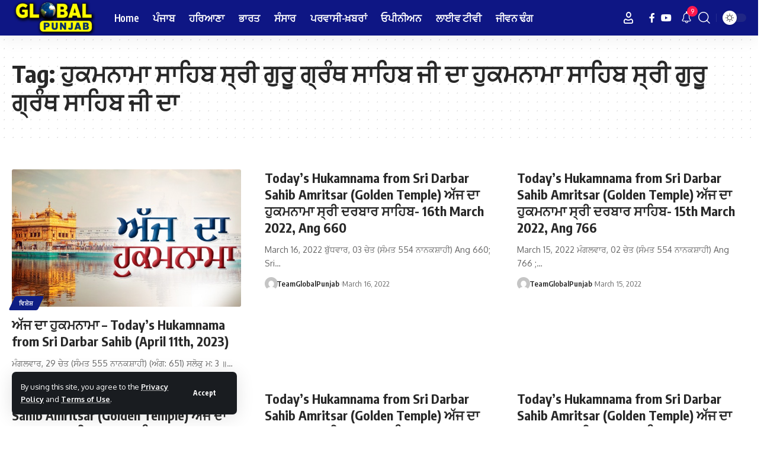

--- FILE ---
content_type: text/html; charset=UTF-8
request_url: https://globalpunjabtv.com/tag/%E0%A8%B9%E0%A9%81%E0%A8%95%E0%A8%AE%E0%A8%A8%E0%A8%BE%E0%A8%AE%E0%A8%BE-%E0%A8%B8%E0%A8%BE%E0%A8%B9%E0%A8%BF%E0%A8%AC-%E0%A8%B8%E0%A9%8D%E0%A8%B0%E0%A9%80-%E0%A8%97%E0%A9%81%E0%A8%B0%E0%A9%82/
body_size: 13887
content:
<!DOCTYPE html>
<html lang="en-US">
<head>
    <meta charset="UTF-8" />
    <meta http-equiv="X-UA-Compatible" content="IE=edge" />
	<meta name="viewport" content="width=device-width, initial-scale=1.0" />
    <link rel="profile" href="https://gmpg.org/xfn/11" />
	<meta name='robots' content='index, follow, max-image-preview:large, max-snippet:-1, max-video-preview:-1' />

	<!-- This site is optimized with the Yoast SEO plugin v25.9 - https://yoast.com/wordpress/plugins/seo/ -->
	<title>ਹੁਕਮਨਾਮਾ ਸਾਹਿਬ ਸ੍ਰੀ ਗੁਰੂ ਗ੍ਰੰਥ ਸਾਹਿਬ ਜੀ ਦਾ ਹੁਕਮਨਾਮਾ ਸਾਹਿਬ ਸ੍ਰੀ ਗੁਰੂ ਗ੍ਰੰਥ ਸਾਹਿਬ ਜੀ ਦਾ Archives - Global Punjab Tv</title>
	<link rel="preconnect" href="https://fonts.gstatic.com" crossorigin><link rel="preload" as="style" onload="this.onload=null;this.rel='stylesheet'" id="rb-preload-gfonts" href="https://fonts.googleapis.com/css?family=Oxygen%3A400%2C700%7CEncode+Sans+Condensed%3A400%2C500%2C600%2C700%2C800&amp;display=swap" crossorigin><noscript><link rel="stylesheet" href="https://fonts.googleapis.com/css?family=Oxygen%3A400%2C700%7CEncode+Sans+Condensed%3A400%2C500%2C600%2C700%2C800&amp;display=swap"></noscript><link rel="canonical" href="https://globalpunjabtv.com/tag/ਹੁਕਮਨਾਮਾ-ਸਾਹਿਬ-ਸ੍ਰੀ-ਗੁਰੂ/" />
	<link rel="next" href="https://globalpunjabtv.com/tag/%e0%a8%b9%e0%a9%81%e0%a8%95%e0%a8%ae%e0%a8%a8%e0%a8%be%e0%a8%ae%e0%a8%be-%e0%a8%b8%e0%a8%be%e0%a8%b9%e0%a8%bf%e0%a8%ac-%e0%a8%b8%e0%a9%8d%e0%a8%b0%e0%a9%80-%e0%a8%97%e0%a9%81%e0%a8%b0%e0%a9%82/page/2/" />
	<meta property="og:locale" content="en_US" />
	<meta property="og:type" content="article" />
	<meta property="og:title" content="ਹੁਕਮਨਾਮਾ ਸਾਹਿਬ ਸ੍ਰੀ ਗੁਰੂ ਗ੍ਰੰਥ ਸਾਹਿਬ ਜੀ ਦਾ ਹੁਕਮਨਾਮਾ ਸਾਹਿਬ ਸ੍ਰੀ ਗੁਰੂ ਗ੍ਰੰਥ ਸਾਹਿਬ ਜੀ ਦਾ Archives - Global Punjab Tv" />
	<meta property="og:url" content="https://globalpunjabtv.com/tag/ਹੁਕਮਨਾਮਾ-ਸਾਹਿਬ-ਸ੍ਰੀ-ਗੁਰੂ/" />
	<meta property="og:site_name" content="Global Punjab Tv" />
	<meta name="twitter:card" content="summary_large_image" />
	<script type="application/ld+json" class="yoast-schema-graph">{"@context":"https://schema.org","@graph":[{"@type":"CollectionPage","@id":"https://globalpunjabtv.com/tag/%e0%a8%b9%e0%a9%81%e0%a8%95%e0%a8%ae%e0%a8%a8%e0%a8%be%e0%a8%ae%e0%a8%be-%e0%a8%b8%e0%a8%be%e0%a8%b9%e0%a8%bf%e0%a8%ac-%e0%a8%b8%e0%a9%8d%e0%a8%b0%e0%a9%80-%e0%a8%97%e0%a9%81%e0%a8%b0%e0%a9%82/","url":"https://globalpunjabtv.com/tag/%e0%a8%b9%e0%a9%81%e0%a8%95%e0%a8%ae%e0%a8%a8%e0%a8%be%e0%a8%ae%e0%a8%be-%e0%a8%b8%e0%a8%be%e0%a8%b9%e0%a8%bf%e0%a8%ac-%e0%a8%b8%e0%a9%8d%e0%a8%b0%e0%a9%80-%e0%a8%97%e0%a9%81%e0%a8%b0%e0%a9%82/","name":"ਹੁਕਮਨਾਮਾ ਸਾਹਿਬ ਸ੍ਰੀ ਗੁਰੂ ਗ੍ਰੰਥ ਸਾਹਿਬ ਜੀ ਦਾ ਹੁਕਮਨਾਮਾ ਸਾਹਿਬ ਸ੍ਰੀ ਗੁਰੂ ਗ੍ਰੰਥ ਸਾਹਿਬ ਜੀ ਦਾ Archives - Global Punjab Tv","isPartOf":{"@id":"https://globalpunjabtv.com/#website"},"primaryImageOfPage":{"@id":"https://globalpunjabtv.com/tag/%e0%a8%b9%e0%a9%81%e0%a8%95%e0%a8%ae%e0%a8%a8%e0%a8%be%e0%a8%ae%e0%a8%be-%e0%a8%b8%e0%a8%be%e0%a8%b9%e0%a8%bf%e0%a8%ac-%e0%a8%b8%e0%a9%8d%e0%a8%b0%e0%a9%80-%e0%a8%97%e0%a9%81%e0%a8%b0%e0%a9%82/#primaryimage"},"image":{"@id":"https://globalpunjabtv.com/tag/%e0%a8%b9%e0%a9%81%e0%a8%95%e0%a8%ae%e0%a8%a8%e0%a8%be%e0%a8%ae%e0%a8%be-%e0%a8%b8%e0%a8%be%e0%a8%b9%e0%a8%bf%e0%a8%ac-%e0%a8%b8%e0%a9%8d%e0%a8%b0%e0%a9%80-%e0%a8%97%e0%a9%81%e0%a8%b0%e0%a9%82/#primaryimage"},"thumbnailUrl":"https://globalpunjabtv.com/wp-content/uploads/2023/04/hukamnama-2.jpeg","breadcrumb":{"@id":"https://globalpunjabtv.com/tag/%e0%a8%b9%e0%a9%81%e0%a8%95%e0%a8%ae%e0%a8%a8%e0%a8%be%e0%a8%ae%e0%a8%be-%e0%a8%b8%e0%a8%be%e0%a8%b9%e0%a8%bf%e0%a8%ac-%e0%a8%b8%e0%a9%8d%e0%a8%b0%e0%a9%80-%e0%a8%97%e0%a9%81%e0%a8%b0%e0%a9%82/#breadcrumb"},"inLanguage":"en-US"},{"@type":"ImageObject","inLanguage":"en-US","@id":"https://globalpunjabtv.com/tag/%e0%a8%b9%e0%a9%81%e0%a8%95%e0%a8%ae%e0%a8%a8%e0%a8%be%e0%a8%ae%e0%a8%be-%e0%a8%b8%e0%a8%be%e0%a8%b9%e0%a8%bf%e0%a8%ac-%e0%a8%b8%e0%a9%8d%e0%a8%b0%e0%a9%80-%e0%a8%97%e0%a9%81%e0%a8%b0%e0%a9%82/#primaryimage","url":"https://globalpunjabtv.com/wp-content/uploads/2023/04/hukamnama-2.jpeg","contentUrl":"https://globalpunjabtv.com/wp-content/uploads/2023/04/hukamnama-2.jpeg","width":660,"height":330},{"@type":"BreadcrumbList","@id":"https://globalpunjabtv.com/tag/%e0%a8%b9%e0%a9%81%e0%a8%95%e0%a8%ae%e0%a8%a8%e0%a8%be%e0%a8%ae%e0%a8%be-%e0%a8%b8%e0%a8%be%e0%a8%b9%e0%a8%bf%e0%a8%ac-%e0%a8%b8%e0%a9%8d%e0%a8%b0%e0%a9%80-%e0%a8%97%e0%a9%81%e0%a8%b0%e0%a9%82/#breadcrumb","itemListElement":[{"@type":"ListItem","position":1,"name":"Home","item":"https://globalpunjabtv.com/"},{"@type":"ListItem","position":2,"name":"ਹੁਕਮਨਾਮਾ ਸਾਹਿਬ ਸ੍ਰੀ ਗੁਰੂ ਗ੍ਰੰਥ ਸਾਹਿਬ ਜੀ ਦਾ ਹੁਕਮਨਾਮਾ ਸਾਹਿਬ ਸ੍ਰੀ ਗੁਰੂ ਗ੍ਰੰਥ ਸਾਹਿਬ ਜੀ ਦਾ"}]},{"@type":"WebSite","@id":"https://globalpunjabtv.com/#website","url":"https://globalpunjabtv.com/","name":"Global Punjab Tv","description":"Punjabi News,Latest Punjabi News, Punjabi Debate, NRI News, Religious &amp; Entertainment Shows","publisher":{"@id":"https://globalpunjabtv.com/#organization"},"potentialAction":[{"@type":"SearchAction","target":{"@type":"EntryPoint","urlTemplate":"https://globalpunjabtv.com/?s={search_term_string}"},"query-input":{"@type":"PropertyValueSpecification","valueRequired":true,"valueName":"search_term_string"}}],"inLanguage":"en-US"},{"@type":"Organization","@id":"https://globalpunjabtv.com/#organization","name":"Global Punjab Tv","url":"https://globalpunjabtv.com/","logo":{"@type":"ImageObject","inLanguage":"en-US","@id":"https://globalpunjabtv.com/#/schema/logo/image/","url":"https://globalpunjabtv.com/wp-content/uploads/2022/08/global.png","contentUrl":"https://globalpunjabtv.com/wp-content/uploads/2022/08/global.png","width":210,"height":88,"caption":"Global Punjab Tv"},"image":{"@id":"https://globalpunjabtv.com/#/schema/logo/image/"},"sameAs":["https://www.facebook.com/GlobalPunjabTV","https://www.instagram.com/globalpunjabtv/","https://in.linkedin.com/company/global-punjab-tv","https://www.youtube.com/c/GlobalPunjabTV"]}]}</script>
	<!-- / Yoast SEO plugin. -->


<link rel="alternate" type="application/rss+xml" title="Global Punjab Tv &raquo; Feed" href="https://globalpunjabtv.com/feed/" />
<link rel="alternate" type="application/rss+xml" title="Global Punjab Tv &raquo; Comments Feed" href="https://globalpunjabtv.com/comments/feed/" />
<link rel="alternate" type="application/rss+xml" title="Global Punjab Tv &raquo; ਹੁਕਮਨਾਮਾ ਸਾਹਿਬ ਸ੍ਰੀ ਗੁਰੂ ਗ੍ਰੰਥ ਸਾਹਿਬ ਜੀ ਦਾ ਹੁਕਮਨਾਮਾ ਸਾਹਿਬ ਸ੍ਰੀ ਗੁਰੂ ਗ੍ਰੰਥ ਸਾਹਿਬ ਜੀ ਦਾ Tag Feed" href="https://globalpunjabtv.com/tag/%e0%a8%b9%e0%a9%81%e0%a8%95%e0%a8%ae%e0%a8%a8%e0%a8%be%e0%a8%ae%e0%a8%be-%e0%a8%b8%e0%a8%be%e0%a8%b9%e0%a8%bf%e0%a8%ac-%e0%a8%b8%e0%a9%8d%e0%a8%b0%e0%a9%80-%e0%a8%97%e0%a9%81%e0%a8%b0%e0%a9%82/feed/" />
<script type="application/ld+json">{
    "@context": "https://schema.org",
    "@type": "Organization",
    "legalName": "Global Punjab Tv",
    "url": "https://globalpunjabtv.com/",
    "logo": "https://globalpunjabtv.com/wp-content/uploads/2019/08/logo-2.png",
    "sameAs": [
        "https://www.facebook.com/GlobalPunjabTV",
        "https://www.youtube.com/@GlobalPunjabLive"
    ]
}</script>
<style id='wp-img-auto-sizes-contain-inline-css'>
img:is([sizes=auto i],[sizes^="auto," i]){contain-intrinsic-size:3000px 1500px}
/*# sourceURL=wp-img-auto-sizes-contain-inline-css */
</style>
<link rel='stylesheet' id='ua-plyry-css' href='https://globalpunjabtv.com/wp-content/plugins/media-player-addons-for-elementor/assets/css/plyr.css?ver=6.9' media='all' />
<link rel='stylesheet' id='ua-plyr-css-css' href='https://globalpunjabtv.com/wp-content/plugins/media-player-addons-for-elementor/assets/css/styler.css?ver=6.9' media='all' />
<style id='wp-emoji-styles-inline-css'>

	img.wp-smiley, img.emoji {
		display: inline !important;
		border: none !important;
		box-shadow: none !important;
		height: 1em !important;
		width: 1em !important;
		margin: 0 0.07em !important;
		vertical-align: -0.1em !important;
		background: none !important;
		padding: 0 !important;
	}
/*# sourceURL=wp-emoji-styles-inline-css */
</style>
<link rel='stylesheet' id='wp-block-library-css' href='https://globalpunjabtv.com/wp-includes/css/dist/block-library/style.min.css?ver=6.9' media='all' />
<style id='global-styles-inline-css'>
:root{--wp--preset--aspect-ratio--square: 1;--wp--preset--aspect-ratio--4-3: 4/3;--wp--preset--aspect-ratio--3-4: 3/4;--wp--preset--aspect-ratio--3-2: 3/2;--wp--preset--aspect-ratio--2-3: 2/3;--wp--preset--aspect-ratio--16-9: 16/9;--wp--preset--aspect-ratio--9-16: 9/16;--wp--preset--color--black: #000000;--wp--preset--color--cyan-bluish-gray: #abb8c3;--wp--preset--color--white: #ffffff;--wp--preset--color--pale-pink: #f78da7;--wp--preset--color--vivid-red: #cf2e2e;--wp--preset--color--luminous-vivid-orange: #ff6900;--wp--preset--color--luminous-vivid-amber: #fcb900;--wp--preset--color--light-green-cyan: #7bdcb5;--wp--preset--color--vivid-green-cyan: #00d084;--wp--preset--color--pale-cyan-blue: #8ed1fc;--wp--preset--color--vivid-cyan-blue: #0693e3;--wp--preset--color--vivid-purple: #9b51e0;--wp--preset--gradient--vivid-cyan-blue-to-vivid-purple: linear-gradient(135deg,rgb(6,147,227) 0%,rgb(155,81,224) 100%);--wp--preset--gradient--light-green-cyan-to-vivid-green-cyan: linear-gradient(135deg,rgb(122,220,180) 0%,rgb(0,208,130) 100%);--wp--preset--gradient--luminous-vivid-amber-to-luminous-vivid-orange: linear-gradient(135deg,rgb(252,185,0) 0%,rgb(255,105,0) 100%);--wp--preset--gradient--luminous-vivid-orange-to-vivid-red: linear-gradient(135deg,rgb(255,105,0) 0%,rgb(207,46,46) 100%);--wp--preset--gradient--very-light-gray-to-cyan-bluish-gray: linear-gradient(135deg,rgb(238,238,238) 0%,rgb(169,184,195) 100%);--wp--preset--gradient--cool-to-warm-spectrum: linear-gradient(135deg,rgb(74,234,220) 0%,rgb(151,120,209) 20%,rgb(207,42,186) 40%,rgb(238,44,130) 60%,rgb(251,105,98) 80%,rgb(254,248,76) 100%);--wp--preset--gradient--blush-light-purple: linear-gradient(135deg,rgb(255,206,236) 0%,rgb(152,150,240) 100%);--wp--preset--gradient--blush-bordeaux: linear-gradient(135deg,rgb(254,205,165) 0%,rgb(254,45,45) 50%,rgb(107,0,62) 100%);--wp--preset--gradient--luminous-dusk: linear-gradient(135deg,rgb(255,203,112) 0%,rgb(199,81,192) 50%,rgb(65,88,208) 100%);--wp--preset--gradient--pale-ocean: linear-gradient(135deg,rgb(255,245,203) 0%,rgb(182,227,212) 50%,rgb(51,167,181) 100%);--wp--preset--gradient--electric-grass: linear-gradient(135deg,rgb(202,248,128) 0%,rgb(113,206,126) 100%);--wp--preset--gradient--midnight: linear-gradient(135deg,rgb(2,3,129) 0%,rgb(40,116,252) 100%);--wp--preset--font-size--small: 13px;--wp--preset--font-size--medium: 20px;--wp--preset--font-size--large: 36px;--wp--preset--font-size--x-large: 42px;--wp--preset--spacing--20: 0.44rem;--wp--preset--spacing--30: 0.67rem;--wp--preset--spacing--40: 1rem;--wp--preset--spacing--50: 1.5rem;--wp--preset--spacing--60: 2.25rem;--wp--preset--spacing--70: 3.38rem;--wp--preset--spacing--80: 5.06rem;--wp--preset--shadow--natural: 6px 6px 9px rgba(0, 0, 0, 0.2);--wp--preset--shadow--deep: 12px 12px 50px rgba(0, 0, 0, 0.4);--wp--preset--shadow--sharp: 6px 6px 0px rgba(0, 0, 0, 0.2);--wp--preset--shadow--outlined: 6px 6px 0px -3px rgb(255, 255, 255), 6px 6px rgb(0, 0, 0);--wp--preset--shadow--crisp: 6px 6px 0px rgb(0, 0, 0);}:where(.is-layout-flex){gap: 0.5em;}:where(.is-layout-grid){gap: 0.5em;}body .is-layout-flex{display: flex;}.is-layout-flex{flex-wrap: wrap;align-items: center;}.is-layout-flex > :is(*, div){margin: 0;}body .is-layout-grid{display: grid;}.is-layout-grid > :is(*, div){margin: 0;}:where(.wp-block-columns.is-layout-flex){gap: 2em;}:where(.wp-block-columns.is-layout-grid){gap: 2em;}:where(.wp-block-post-template.is-layout-flex){gap: 1.25em;}:where(.wp-block-post-template.is-layout-grid){gap: 1.25em;}.has-black-color{color: var(--wp--preset--color--black) !important;}.has-cyan-bluish-gray-color{color: var(--wp--preset--color--cyan-bluish-gray) !important;}.has-white-color{color: var(--wp--preset--color--white) !important;}.has-pale-pink-color{color: var(--wp--preset--color--pale-pink) !important;}.has-vivid-red-color{color: var(--wp--preset--color--vivid-red) !important;}.has-luminous-vivid-orange-color{color: var(--wp--preset--color--luminous-vivid-orange) !important;}.has-luminous-vivid-amber-color{color: var(--wp--preset--color--luminous-vivid-amber) !important;}.has-light-green-cyan-color{color: var(--wp--preset--color--light-green-cyan) !important;}.has-vivid-green-cyan-color{color: var(--wp--preset--color--vivid-green-cyan) !important;}.has-pale-cyan-blue-color{color: var(--wp--preset--color--pale-cyan-blue) !important;}.has-vivid-cyan-blue-color{color: var(--wp--preset--color--vivid-cyan-blue) !important;}.has-vivid-purple-color{color: var(--wp--preset--color--vivid-purple) !important;}.has-black-background-color{background-color: var(--wp--preset--color--black) !important;}.has-cyan-bluish-gray-background-color{background-color: var(--wp--preset--color--cyan-bluish-gray) !important;}.has-white-background-color{background-color: var(--wp--preset--color--white) !important;}.has-pale-pink-background-color{background-color: var(--wp--preset--color--pale-pink) !important;}.has-vivid-red-background-color{background-color: var(--wp--preset--color--vivid-red) !important;}.has-luminous-vivid-orange-background-color{background-color: var(--wp--preset--color--luminous-vivid-orange) !important;}.has-luminous-vivid-amber-background-color{background-color: var(--wp--preset--color--luminous-vivid-amber) !important;}.has-light-green-cyan-background-color{background-color: var(--wp--preset--color--light-green-cyan) !important;}.has-vivid-green-cyan-background-color{background-color: var(--wp--preset--color--vivid-green-cyan) !important;}.has-pale-cyan-blue-background-color{background-color: var(--wp--preset--color--pale-cyan-blue) !important;}.has-vivid-cyan-blue-background-color{background-color: var(--wp--preset--color--vivid-cyan-blue) !important;}.has-vivid-purple-background-color{background-color: var(--wp--preset--color--vivid-purple) !important;}.has-black-border-color{border-color: var(--wp--preset--color--black) !important;}.has-cyan-bluish-gray-border-color{border-color: var(--wp--preset--color--cyan-bluish-gray) !important;}.has-white-border-color{border-color: var(--wp--preset--color--white) !important;}.has-pale-pink-border-color{border-color: var(--wp--preset--color--pale-pink) !important;}.has-vivid-red-border-color{border-color: var(--wp--preset--color--vivid-red) !important;}.has-luminous-vivid-orange-border-color{border-color: var(--wp--preset--color--luminous-vivid-orange) !important;}.has-luminous-vivid-amber-border-color{border-color: var(--wp--preset--color--luminous-vivid-amber) !important;}.has-light-green-cyan-border-color{border-color: var(--wp--preset--color--light-green-cyan) !important;}.has-vivid-green-cyan-border-color{border-color: var(--wp--preset--color--vivid-green-cyan) !important;}.has-pale-cyan-blue-border-color{border-color: var(--wp--preset--color--pale-cyan-blue) !important;}.has-vivid-cyan-blue-border-color{border-color: var(--wp--preset--color--vivid-cyan-blue) !important;}.has-vivid-purple-border-color{border-color: var(--wp--preset--color--vivid-purple) !important;}.has-vivid-cyan-blue-to-vivid-purple-gradient-background{background: var(--wp--preset--gradient--vivid-cyan-blue-to-vivid-purple) !important;}.has-light-green-cyan-to-vivid-green-cyan-gradient-background{background: var(--wp--preset--gradient--light-green-cyan-to-vivid-green-cyan) !important;}.has-luminous-vivid-amber-to-luminous-vivid-orange-gradient-background{background: var(--wp--preset--gradient--luminous-vivid-amber-to-luminous-vivid-orange) !important;}.has-luminous-vivid-orange-to-vivid-red-gradient-background{background: var(--wp--preset--gradient--luminous-vivid-orange-to-vivid-red) !important;}.has-very-light-gray-to-cyan-bluish-gray-gradient-background{background: var(--wp--preset--gradient--very-light-gray-to-cyan-bluish-gray) !important;}.has-cool-to-warm-spectrum-gradient-background{background: var(--wp--preset--gradient--cool-to-warm-spectrum) !important;}.has-blush-light-purple-gradient-background{background: var(--wp--preset--gradient--blush-light-purple) !important;}.has-blush-bordeaux-gradient-background{background: var(--wp--preset--gradient--blush-bordeaux) !important;}.has-luminous-dusk-gradient-background{background: var(--wp--preset--gradient--luminous-dusk) !important;}.has-pale-ocean-gradient-background{background: var(--wp--preset--gradient--pale-ocean) !important;}.has-electric-grass-gradient-background{background: var(--wp--preset--gradient--electric-grass) !important;}.has-midnight-gradient-background{background: var(--wp--preset--gradient--midnight) !important;}.has-small-font-size{font-size: var(--wp--preset--font-size--small) !important;}.has-medium-font-size{font-size: var(--wp--preset--font-size--medium) !important;}.has-large-font-size{font-size: var(--wp--preset--font-size--large) !important;}.has-x-large-font-size{font-size: var(--wp--preset--font-size--x-large) !important;}
/*# sourceURL=global-styles-inline-css */
</style>

<style id='classic-theme-styles-inline-css'>
/*! This file is auto-generated */
.wp-block-button__link{color:#fff;background-color:#32373c;border-radius:9999px;box-shadow:none;text-decoration:none;padding:calc(.667em + 2px) calc(1.333em + 2px);font-size:1.125em}.wp-block-file__button{background:#32373c;color:#fff;text-decoration:none}
/*# sourceURL=/wp-includes/css/classic-themes.min.css */
</style>
<link rel='stylesheet' id='foxiz-elements-css' href='https://globalpunjabtv.com/wp-content/plugins/foxiz-core/lib/foxiz-elements/public/style.css?ver=2.0' media='all' />

<link rel='stylesheet' id='foxiz-main-css' href='https://globalpunjabtv.com/wp-content/themes/GlobalPunjabTv/assets/css/main.css?ver=2.5.4' media='all' />
<style id='foxiz-main-inline-css'>
:root {--hyperlink-color :#1a35a3;}.is-hd-1, .is-hd-2, .is-hd-3 {--nav-bg: #0e1684;--nav-bg-from: #0e1684;--nav-bg-to: #0e1684;--nav-color :#ffffff;--nav-color-10 :#ffffff1a;--nav-color-h :#eeee22;}[data-theme="dark"].is-hd-4 {--nav-bg: #191c20;--nav-bg-from: #191c20;--nav-bg-to: #191c20;}[data-theme="dark"].is-hd-5, [data-theme="dark"].is-hd-5:not(.sticky-on) {--nav-bg: #191c20;--nav-bg-from: #191c20;--nav-bg-to: #191c20;}.p-category {--cat-highlight : #0e1e84;--cat-highlight-90 : #0e1e84e6;}:root {--hyperlink-color :#1a35a3;--hyperlink-line-color :var(--g-color);--rb-width : 1280px;--rb-small-width : 857px;--rb-s-width : 1280px;--s-content-width : 760px;--max-width-wo-sb : 840px;--s10-feat-ratio :45%;--s11-feat-ratio :45%;--login-popup-w : 350px;}.search-header:before { background-repeat : no-repeat;background-size : cover;background-attachment : scroll;background-position : center center;}[data-theme="dark"] .search-header:before { background-repeat : no-repeat;background-size : cover;background-attachment : scroll;background-position : center center;}.footer-has-bg { background-color : #88888812;}#amp-mobile-version-switcher { display: none; }
/*# sourceURL=foxiz-main-inline-css */
</style>
<link rel='stylesheet' id='foxiz-print-css' href='https://globalpunjabtv.com/wp-content/themes/GlobalPunjabTv/assets/css/print.css?ver=2.5.4' media='all' />
<link rel='stylesheet' id='foxiz-style-css' href='https://globalpunjabtv.com/wp-content/themes/GlobalPunjabTv/style.css?ver=2.5.4' media='all' />
<script src="https://globalpunjabtv.com/wp-includes/js/jquery/jquery.min.js?ver=3.7.1" id="jquery-core-js"></script>
<script src="https://globalpunjabtv.com/wp-includes/js/jquery/jquery-migrate.min.js?ver=3.4.1" id="jquery-migrate-js"></script>
<script src="https://globalpunjabtv.com/wp-content/themes/GlobalPunjabTv/assets/js/highlight-share.js?ver=1" id="highlight-share-js"></script>
<link rel="preload" href="https://globalpunjabtv.com/wp-content/themes/GlobalPunjabTv/assets/fonts/icons.woff2?ver=2.5.0" as="font" type="font/woff2" crossorigin="anonymous"> <link rel="https://api.w.org/" href="https://globalpunjabtv.com/wp-json/" /><link rel="alternate" title="JSON" type="application/json" href="https://globalpunjabtv.com/wp-json/wp/v2/tags/24005" /><link rel="EditURI" type="application/rsd+xml" title="RSD" href="https://globalpunjabtv.com/xmlrpc.php?rsd" />
<meta name="generator" content="WordPress 6.9" />
<!-- Global site tag (gtag.js) - Google Analytics -->
<script async src="https://www.googletagmanager.com/gtag/js?id=UA-115883113-1"></script>
<script>
  window.dataLayer = window.dataLayer || [];
  function gtag(){dataLayer.push(arguments);}
  gtag('js', new Date());

  gtag('config', 'UA-115883113-1');
</script>
<!-- Google tag (gtag.js) -->
<script async src="https://www.googletagmanager.com/gtag/js?id=G-42K4V8TYHF"></script>
<script>
  window.dataLayer = window.dataLayer || [];
  function gtag(){dataLayer.push(arguments);}
  gtag('js', new Date());

  gtag('config', 'G-42K4V8TYHF');
</script><meta name="generator" content="Elementor 3.31.5; features: e_font_icon_svg, additional_custom_breakpoints, e_element_cache; settings: css_print_method-external, google_font-enabled, font_display-swap">
<script type="application/ld+json">{
    "@context": "https://schema.org",
    "@type": "WebSite",
    "@id": "https://globalpunjabtv.com/#website",
    "url": "https://globalpunjabtv.com/",
    "name": "Global Punjab Tv",
    "potentialAction": {
        "@type": "SearchAction",
        "target": "https://globalpunjabtv.com/?s={search_term_string}",
        "query-input": "required name=search_term_string"
    }
}</script>
			<style>
				.e-con.e-parent:nth-of-type(n+4):not(.e-lazyloaded):not(.e-no-lazyload),
				.e-con.e-parent:nth-of-type(n+4):not(.e-lazyloaded):not(.e-no-lazyload) * {
					background-image: none !important;
				}
				@media screen and (max-height: 1024px) {
					.e-con.e-parent:nth-of-type(n+3):not(.e-lazyloaded):not(.e-no-lazyload),
					.e-con.e-parent:nth-of-type(n+3):not(.e-lazyloaded):not(.e-no-lazyload) * {
						background-image: none !important;
					}
				}
				@media screen and (max-height: 640px) {
					.e-con.e-parent:nth-of-type(n+2):not(.e-lazyloaded):not(.e-no-lazyload),
					.e-con.e-parent:nth-of-type(n+2):not(.e-lazyloaded):not(.e-no-lazyload) * {
						background-image: none !important;
					}
				}
			</style>
						<meta property="og:title" content="ਹੁਕਮਨਾਮਾ ਸਾਹਿਬ ਸ੍ਰੀ ਗੁਰੂ ਗ੍ਰੰਥ ਸਾਹਿਬ ਜੀ ਦਾ ਹੁਕਮਨਾਮਾ ਸਾਹਿਬ ਸ੍ਰੀ ਗੁਰੂ ਗ੍ਰੰਥ ਸਾਹਿਬ ਜੀ ਦਾ Archives - Global Punjab Tv"/>
			<meta property="og:url" content="https://globalpunjabtv.com/tag/%E0%A8%B9%E0%A9%81%E0%A8%95%E0%A8%AE%E0%A8%A8%E0%A8%BE%E0%A8%AE%E0%A8%BE-%E0%A8%B8%E0%A8%BE%E0%A8%B9%E0%A8%BF%E0%A8%AC-%E0%A8%B8%E0%A9%8D%E0%A8%B0%E0%A9%80-%E0%A8%97%E0%A9%81%E0%A8%B0%E0%A9%82"/>
			<meta property="og:site_name" content="Global Punjab Tv"/>
			<script type="application/ld+json">{"@context":"http://schema.org","@type":"BreadcrumbList","itemListElement":[{"@type":"ListItem","position":2,"item":{"@id":"https://globalpunjabtv.com/tag/%e0%a8%b9%e0%a9%81%e0%a8%95%e0%a8%ae%e0%a8%a8%e0%a8%be%e0%a8%ae%e0%a8%be-%e0%a8%b8%e0%a8%be%e0%a8%b9%e0%a8%bf%e0%a8%ac-%e0%a8%b8%e0%a9%8d%e0%a8%b0%e0%a9%80-%e0%a8%97%e0%a9%81%e0%a8%b0%e0%a9%82/","name":"ਹੁਕਮਨਾਮਾ ਸਾਹਿਬ ਸ੍ਰੀ ਗੁਰੂ ਗ੍ਰੰਥ ਸਾਹਿਬ ਜੀ ਦਾ ਹੁਕਮਨਾਮਾ ਸਾਹਿਬ ਸ੍ਰੀ ਗੁਰੂ ਗ੍ਰੰਥ ਸਾਹਿਬ ਜੀ ਦਾ"}},{"@type":"ListItem","position":1,"item":{"@id":"https://globalpunjabtv.com","name":"Global Punjab Tv"}}]}</script>
<script async src="https://pagead2.googlesyndication.com/pagead/js/adsbygoogle.js?client=ca-pub-1647540814378184"
     crossorigin="anonymous"></script>
</head>
<body class="archive tag tag-24005 wp-embed-responsive wp-theme-GlobalPunjabTv personalized-all elementor-default elementor-kit-209240 menu-ani-1 hover-ani-1 btn-ani-1 is-rm-0 lmeta-dot loader-1 is-hd-1 is-backtop none-m-backtop  is-mstick" data-theme="default">
<div class="site-outer">
			<div id="site-header" class="header-wrap rb-section header-set-1 header-1 header-wrapper style-shadow">
			<aside id="rb-privacy" class="privacy-bar privacy-left privacy-wide"><div class="privacy-inner"><div class="privacy-content">By using this site, you agree to the <a href="https://globalpunjabtv.com/privacy-policy/">Privacy Policy</a> and <a href="https://globalpunjabtv.com/privacy-policy/">Terms of Use</a>.</div><div class="privacy-dismiss"><a id="privacy-trigger" href="#" class="privacy-dismiss-btn is-btn"><span>Accept</span></a></div></div></aside>			<div id="navbar-outer" class="navbar-outer">
				<div id="sticky-holder" class="sticky-holder">
					<div class="navbar-wrap">
						<div class="rb-container edge-padding">
							<div class="navbar-inner">
								<div class="navbar-left">
											<div class="logo-wrap is-image-logo site-branding">
			<a href="https://globalpunjabtv.com/" class="logo" title="Global Punjab Tv">
				<img class="logo-default" data-mode="default" height="81" width="190" src="https://globalpunjabtv.com/wp-content/uploads/2019/08/logo-2.png" alt="Global Punjab Tv" decoding="async" loading="eager"><img class="logo-dark" data-mode="dark" height="81" width="190" src="https://globalpunjabtv.com/wp-content/uploads/2019/08/logo-2.png" alt="Global Punjab Tv" decoding="async" loading="eager">			</a>
		</div>
				<nav id="site-navigation" class="main-menu-wrap" aria-label="main menu"><ul id="menu-main-menu" class="main-menu rb-menu large-menu" itemscope itemtype="https://www.schema.org/SiteNavigationElement"><li id="menu-item-177504" class="menu-item menu-item-type-custom menu-item-object-custom menu-item-home menu-item-177504"><a href="https://globalpunjabtv.com/"><span>Home</span></a></li>
<li id="menu-item-177506" class="menu-item menu-item-type-taxonomy menu-item-object-category menu-item-177506"><a href="https://globalpunjabtv.com/category/punjab-news/"><span>ਪੰਜਾਬ</span></a></li>
<li id="menu-item-216731" class="menu-item menu-item-type-taxonomy menu-item-object-category menu-item-216731"><a href="https://globalpunjabtv.com/category/haryana/"><span>ਹਰਿਆਣਾ</span></a></li>
<li id="menu-item-177508" class="menu-item menu-item-type-taxonomy menu-item-object-category menu-item-177508"><a href="https://globalpunjabtv.com/category/india/"><span>ਭਾਰਤ</span></a></li>
<li id="menu-item-196361" class="menu-item menu-item-type-taxonomy menu-item-object-category menu-item-196361"><a href="https://globalpunjabtv.com/category/world/"><span>ਸੰਸਾਰ</span></a></li>
<li id="menu-item-177507" class="menu-item menu-item-type-taxonomy menu-item-object-category menu-item-177507"><a href="https://globalpunjabtv.com/category/nri-news/"><span>ਪਰਵਾਸੀ-ਖ਼ਬਰਾਂ</span></a></li>
<li id="menu-item-177509" class="menu-item menu-item-type-taxonomy menu-item-object-category menu-item-177509"><a href="https://globalpunjabtv.com/category/opinion/"><span>ਓਪੀਨੀਅਨ</span></a></li>
<li id="menu-item-213136" class="menu-item menu-item-type-post_type menu-item-object-page menu-item-213136"><a href="https://globalpunjabtv.com/live/"><span>ਲਾਈਵ ਟੀਵੀ</span></a></li>
<li id="menu-item-177510" class="menu-item menu-item-type-taxonomy menu-item-object-category menu-item-177510"><a href="https://globalpunjabtv.com/category/lifestyle/"><span>ਜੀਵਨ ਢੰਗ</span></a></li>
</ul></nav>
										</div>
								<div class="navbar-right">
											<div class="wnav-holder widget-h-login header-dropdown-outer">
							<a href="https://globalpunjabtv.com/wp-login.php?redirect_to=https%3A%2F%2Fglobalpunjabtv.com%2Ftag%2F%25E0%25A8%25B9%25E0%25A9%2581%25E0%25A8%2595%25E0%25A8%25AE%25E0%25A8%25A8%25E0%25A8%25BE%25E0%25A8%25AE%25E0%25A8%25BE-%25E0%25A8%25B8%25E0%25A8%25BE%25E0%25A8%25B9%25E0%25A8%25BF%25E0%25A8%25AC-%25E0%25A8%25B8%25E0%25A9%258D%25E0%25A8%25B0%25E0%25A9%2580-%25E0%25A8%2597%25E0%25A9%2581%25E0%25A8%25B0%25E0%25A9%2582%2F" class="login-toggle is-login header-element" data-title="Sign In" aria-label="Sign In"><i class="rbi rbi-user wnav-icon"></i></a>
					</div>
				<div class="header-social-list wnav-holder"><a class="social-link-facebook" aria-label="Facebook" data-title="Facebook" href="https://www.facebook.com/GlobalPunjabTV" target="_blank" rel="noopener nofollow"><i class="rbi rbi-facebook" aria-hidden="true"></i></a><a class="social-link-youtube" aria-label="YouTube" data-title="YouTube" href="https://www.youtube.com/@GlobalPunjabLive" target="_blank" rel="noopener nofollow"><i class="rbi rbi-youtube" aria-hidden="true"></i></a></div>
				<div class="wnav-holder header-dropdown-outer">
			<a href="#" class="dropdown-trigger notification-icon notification-trigger" aria-label="notification">
                <span class="notification-icon-inner" data-title="Notification">
                    <span class="notification-icon-holder">
                    	                    <i class="rbi rbi-notification wnav-icon" aria-hidden="true"></i>
                                        <span class="notification-info"></span>
                    </span>
                </span> </a>
			<div class="header-dropdown notification-dropdown">
				<div class="notification-popup">
					<div class="notification-header">
						<span class="h4">Notification</span>
													<a class="notification-url meta-text" href="#">Show More								<i class="rbi rbi-cright" aria-hidden="true"></i></a>
											</div>
					<div class="notification-content">
						<div class="scroll-holder">
							<div class="rb-notification ecat-l-dot is-feat-right" data-interval="12"></div>
						</div>
					</div>
				</div>
			</div>
		</div>
			<div class="wnav-holder w-header-search header-dropdown-outer">
			<a href="#" data-title="Search" class="icon-holder header-element search-btn search-trigger" aria-label="search">
				<i class="rbi rbi-search wnav-icon" aria-hidden="true"></i>							</a>
							<div class="header-dropdown">
					<div class="header-search-form is-icon-layout">
						<form method="get" action="https://globalpunjabtv.com/" class="rb-search-form"  data-search="post" data-limit="0" data-follow="0" data-tax="category" data-dsource="0"  data-ptype=""><div class="search-form-inner"><span class="search-icon"><i class="rbi rbi-search" aria-hidden="true"></i></span><span class="search-text"><input type="text" class="field" placeholder="Search Headlines, News..." value="" name="s"/></span><span class="rb-search-submit"><input type="submit" value="Search"/><i class="rbi rbi-cright" aria-hidden="true"></i></span></div></form>					</div>
				</div>
					</div>
				<div class="dark-mode-toggle-wrap">
			<div class="dark-mode-toggle">
                <span class="dark-mode-slide">
                    <i class="dark-mode-slide-btn mode-icon-dark" data-title="Switch to Light"><svg class="svg-icon svg-mode-dark" aria-hidden="true" role="img" focusable="false" xmlns="http://www.w3.org/2000/svg" viewBox="0 0 512 512"><path fill="currentColor" d="M507.681,209.011c-1.297-6.991-7.324-12.111-14.433-12.262c-7.104-0.122-13.347,4.711-14.936,11.643 c-15.26,66.497-73.643,112.94-141.978,112.94c-80.321,0-145.667-65.346-145.667-145.666c0-68.335,46.443-126.718,112.942-141.976 c6.93-1.59,11.791-7.826,11.643-14.934c-0.149-7.108-5.269-13.136-12.259-14.434C287.546,1.454,271.735,0,256,0 C187.62,0,123.333,26.629,74.98,74.981C26.628,123.333,0,187.62,0,256s26.628,132.667,74.98,181.019 C123.333,485.371,187.62,512,256,512s132.667-26.629,181.02-74.981C485.372,388.667,512,324.38,512,256 C512,240.278,510.546,224.469,507.681,209.011z" /></svg></i>
                    <i class="dark-mode-slide-btn mode-icon-default" data-title="Switch to Dark"><svg class="svg-icon svg-mode-light" aria-hidden="true" role="img" focusable="false" xmlns="http://www.w3.org/2000/svg" viewBox="0 0 232.447 232.447"><path fill="currentColor" d="M116.211,194.8c-4.143,0-7.5,3.357-7.5,7.5v22.643c0,4.143,3.357,7.5,7.5,7.5s7.5-3.357,7.5-7.5V202.3 C123.711,198.157,120.354,194.8,116.211,194.8z" /><path fill="currentColor" d="M116.211,37.645c4.143,0,7.5-3.357,7.5-7.5V7.505c0-4.143-3.357-7.5-7.5-7.5s-7.5,3.357-7.5,7.5v22.641 C108.711,34.288,112.068,37.645,116.211,37.645z" /><path fill="currentColor" d="M50.054,171.78l-16.016,16.008c-2.93,2.929-2.931,7.677-0.003,10.606c1.465,1.466,3.385,2.198,5.305,2.198 c1.919,0,3.838-0.731,5.302-2.195l16.016-16.008c2.93-2.929,2.931-7.677,0.003-10.606C57.731,168.852,52.982,168.851,50.054,171.78 z" /><path fill="currentColor" d="M177.083,62.852c1.919,0,3.838-0.731,5.302-2.195L198.4,44.649c2.93-2.929,2.931-7.677,0.003-10.606 c-2.93-2.932-7.679-2.931-10.607-0.003l-16.016,16.008c-2.93,2.929-2.931,7.677-0.003,10.607 C173.243,62.12,175.163,62.852,177.083,62.852z" /><path fill="currentColor" d="M37.645,116.224c0-4.143-3.357-7.5-7.5-7.5H7.5c-4.143,0-7.5,3.357-7.5,7.5s3.357,7.5,7.5,7.5h22.645 C34.287,123.724,37.645,120.366,37.645,116.224z" /><path fill="currentColor" d="M224.947,108.724h-22.652c-4.143,0-7.5,3.357-7.5,7.5s3.357,7.5,7.5,7.5h22.652c4.143,0,7.5-3.357,7.5-7.5 S229.09,108.724,224.947,108.724z" /><path fill="currentColor" d="M50.052,60.655c1.465,1.465,3.384,2.197,5.304,2.197c1.919,0,3.839-0.732,5.303-2.196c2.93-2.929,2.93-7.678,0.001-10.606 L44.652,34.042c-2.93-2.93-7.679-2.929-10.606-0.001c-2.93,2.929-2.93,7.678-0.001,10.606L50.052,60.655z" /><path fill="currentColor" d="M182.395,171.782c-2.93-2.929-7.679-2.93-10.606-0.001c-2.93,2.929-2.93,7.678-0.001,10.607l16.007,16.008 c1.465,1.465,3.384,2.197,5.304,2.197c1.919,0,3.839-0.732,5.303-2.196c2.93-2.929,2.93-7.678,0.001-10.607L182.395,171.782z" /><path fill="currentColor" d="M116.22,48.7c-37.232,0-67.523,30.291-67.523,67.523s30.291,67.523,67.523,67.523s67.522-30.291,67.522-67.523 S153.452,48.7,116.22,48.7z M116.22,168.747c-28.962,0-52.523-23.561-52.523-52.523S87.258,63.7,116.22,63.7 c28.961,0,52.522,23.562,52.522,52.523S145.181,168.747,116.22,168.747z" /></svg></i>
                </span>
			</div>
		</div>
										</div>
							</div>
						</div>
					</div>
							<div id="header-mobile" class="header-mobile">
			<div class="header-mobile-wrap">
						<div class="mbnav edge-padding">
			<div class="navbar-left">
						<div class="mobile-toggle-wrap">
							<a href="#" class="mobile-menu-trigger" aria-label="mobile trigger">		<span class="burger-icon"><span></span><span></span><span></span></span>
	</a>
					</div>
			<div class="mobile-logo-wrap is-image-logo site-branding">
			<a href="https://globalpunjabtv.com/" title="Global Punjab Tv">
				<img class="logo-default" data-mode="default" height="81" width="190" src="https://globalpunjabtv.com/wp-content/uploads/2019/08/logo-2.png" alt="Global Punjab Tv" decoding="async" loading="eager"><img class="logo-dark" data-mode="dark" height="81" width="190" src="https://globalpunjabtv.com/wp-content/uploads/2019/08/logo-2.png" alt="Global Punjab Tv" decoding="async" loading="eager">			</a>
		</div>
					</div>
			<div class="navbar-right">
						<a href="#" class="mobile-menu-trigger mobile-search-icon" aria-label="search"><i class="rbi rbi-search wnav-icon" aria-hidden="true"></i></a>
			<div class="dark-mode-toggle-wrap">
			<div class="dark-mode-toggle">
                <span class="dark-mode-slide">
                    <i class="dark-mode-slide-btn mode-icon-dark" data-title="Switch to Light"><svg class="svg-icon svg-mode-dark" aria-hidden="true" role="img" focusable="false" xmlns="http://www.w3.org/2000/svg" viewBox="0 0 512 512"><path fill="currentColor" d="M507.681,209.011c-1.297-6.991-7.324-12.111-14.433-12.262c-7.104-0.122-13.347,4.711-14.936,11.643 c-15.26,66.497-73.643,112.94-141.978,112.94c-80.321,0-145.667-65.346-145.667-145.666c0-68.335,46.443-126.718,112.942-141.976 c6.93-1.59,11.791-7.826,11.643-14.934c-0.149-7.108-5.269-13.136-12.259-14.434C287.546,1.454,271.735,0,256,0 C187.62,0,123.333,26.629,74.98,74.981C26.628,123.333,0,187.62,0,256s26.628,132.667,74.98,181.019 C123.333,485.371,187.62,512,256,512s132.667-26.629,181.02-74.981C485.372,388.667,512,324.38,512,256 C512,240.278,510.546,224.469,507.681,209.011z" /></svg></i>
                    <i class="dark-mode-slide-btn mode-icon-default" data-title="Switch to Dark"><svg class="svg-icon svg-mode-light" aria-hidden="true" role="img" focusable="false" xmlns="http://www.w3.org/2000/svg" viewBox="0 0 232.447 232.447"><path fill="currentColor" d="M116.211,194.8c-4.143,0-7.5,3.357-7.5,7.5v22.643c0,4.143,3.357,7.5,7.5,7.5s7.5-3.357,7.5-7.5V202.3 C123.711,198.157,120.354,194.8,116.211,194.8z" /><path fill="currentColor" d="M116.211,37.645c4.143,0,7.5-3.357,7.5-7.5V7.505c0-4.143-3.357-7.5-7.5-7.5s-7.5,3.357-7.5,7.5v22.641 C108.711,34.288,112.068,37.645,116.211,37.645z" /><path fill="currentColor" d="M50.054,171.78l-16.016,16.008c-2.93,2.929-2.931,7.677-0.003,10.606c1.465,1.466,3.385,2.198,5.305,2.198 c1.919,0,3.838-0.731,5.302-2.195l16.016-16.008c2.93-2.929,2.931-7.677,0.003-10.606C57.731,168.852,52.982,168.851,50.054,171.78 z" /><path fill="currentColor" d="M177.083,62.852c1.919,0,3.838-0.731,5.302-2.195L198.4,44.649c2.93-2.929,2.931-7.677,0.003-10.606 c-2.93-2.932-7.679-2.931-10.607-0.003l-16.016,16.008c-2.93,2.929-2.931,7.677-0.003,10.607 C173.243,62.12,175.163,62.852,177.083,62.852z" /><path fill="currentColor" d="M37.645,116.224c0-4.143-3.357-7.5-7.5-7.5H7.5c-4.143,0-7.5,3.357-7.5,7.5s3.357,7.5,7.5,7.5h22.645 C34.287,123.724,37.645,120.366,37.645,116.224z" /><path fill="currentColor" d="M224.947,108.724h-22.652c-4.143,0-7.5,3.357-7.5,7.5s3.357,7.5,7.5,7.5h22.652c4.143,0,7.5-3.357,7.5-7.5 S229.09,108.724,224.947,108.724z" /><path fill="currentColor" d="M50.052,60.655c1.465,1.465,3.384,2.197,5.304,2.197c1.919,0,3.839-0.732,5.303-2.196c2.93-2.929,2.93-7.678,0.001-10.606 L44.652,34.042c-2.93-2.93-7.679-2.929-10.606-0.001c-2.93,2.929-2.93,7.678-0.001,10.606L50.052,60.655z" /><path fill="currentColor" d="M182.395,171.782c-2.93-2.929-7.679-2.93-10.606-0.001c-2.93,2.929-2.93,7.678-0.001,10.607l16.007,16.008 c1.465,1.465,3.384,2.197,5.304,2.197c1.919,0,3.839-0.732,5.303-2.196c2.93-2.929,2.93-7.678,0.001-10.607L182.395,171.782z" /><path fill="currentColor" d="M116.22,48.7c-37.232,0-67.523,30.291-67.523,67.523s30.291,67.523,67.523,67.523s67.522-30.291,67.522-67.523 S153.452,48.7,116.22,48.7z M116.22,168.747c-28.962,0-52.523-23.561-52.523-52.523S87.258,63.7,116.22,63.7 c28.961,0,52.522,23.562,52.522,52.523S145.181,168.747,116.22,168.747z" /></svg></i>
                </span>
			</div>
		</div>
					</div>
		</div>
				</div>
					<div class="mobile-collapse">
			<div class="collapse-holder">
				<div class="collapse-inner">
											<div class="mobile-search-form edge-padding">		<div class="header-search-form is-form-layout">
							<span class="h5">Search</span>
			<form method="get" action="https://globalpunjabtv.com/" class="rb-search-form"  data-search="post" data-limit="0" data-follow="0" data-tax="category" data-dsource="0"  data-ptype=""><div class="search-form-inner"><span class="search-icon"><i class="rbi rbi-search" aria-hidden="true"></i></span><span class="search-text"><input type="text" class="field" placeholder="Search Headlines, News..." value="" name="s"/></span><span class="rb-search-submit"><input type="submit" value="Search"/><i class="rbi rbi-cright" aria-hidden="true"></i></span></div></form>		</div>
		</div>
										<nav class="mobile-menu-wrap edge-padding">
											</nav>
										<div class="collapse-sections">
													<div class="mobile-socials">
								<span class="mobile-social-title h6">Follow US</span>
								<a class="social-link-facebook" aria-label="Facebook" data-title="Facebook" href="https://www.facebook.com/GlobalPunjabTV" target="_blank" rel="noopener nofollow"><i class="rbi rbi-facebook" aria-hidden="true"></i></a><a class="social-link-youtube" aria-label="YouTube" data-title="YouTube" href="https://www.youtube.com/@GlobalPunjabLive" target="_blank" rel="noopener nofollow"><i class="rbi rbi-youtube" aria-hidden="true"></i></a>							</div>
											</div>
									</div>
			</div>
		</div>
			</div>
					</div>
			</div>
					</div>
		    <div class="site-wrap">		<header class="archive-header is-archive-page is-pattern pattern-dot">
			<div class="rb-container edge-padding archive-header-content">
							<h1 class="archive-title">Tag: <span>ਹੁਕਮਨਾਮਾ ਸਾਹਿਬ ਸ੍ਰੀ ਗੁਰੂ ਗ੍ਰੰਥ ਸਾਹਿਬ ਜੀ ਦਾ ਹੁਕਮਨਾਮਾ ਸਾਹਿਬ ਸ੍ਰੀ ਗੁਰੂ ਗ੍ਰੰਥ ਸਾਹਿਬ ਜੀ ਦਾ</span></h1>
					</div>
		</header>
			<div class="blog-wrap without-sidebar">
			<div class="rb-container edge-padding">
				<div class="grid-container">
					<div class="blog-content">
												<div id="uid_tag_24005" class="block-wrap block-grid block-grid-1 rb-columns rb-col-3 is-gap-20 ecat-bg-1 meta-s-"><div class="block-inner">		<div class="p-wrap p-grid p-grid-1" data-pid="196362">
				<div class="feat-holder overlay-text">
						<div class="p-featured">
					<a class="p-flink" href="https://globalpunjabtv.com/todays-hukamnama-from-sri-darbar-sahib-april-11th-2023/" title="ਅੱਜ ਦਾ ਹੁਕਮਨਾਮਾ – Today’s Hukamnama from Sri Darbar Sahib (April 11th, 2023)">
			<img loading="lazy" width="420" height="210" src="https://globalpunjabtv.com/wp-content/uploads/2023/04/hukamnama-2.jpeg" class="featured-img wp-post-image" alt="" loading="lazy" decoding="async" />		</a>
				</div>
	<div class="p-categories p-top"><a class="p-category category-id-24" href="https://globalpunjabtv.com/category/sikh-virsa/" rel="category">ਵਿਸ਼ੇਸ਼</a></div>			</div>
		<h3 class="entry-title">		<a class="p-url" href="https://globalpunjabtv.com/todays-hukamnama-from-sri-darbar-sahib-april-11th-2023/" rel="bookmark">ਅੱਜ ਦਾ ਹੁਕਮਨਾਮਾ – Today’s Hukamnama from Sri Darbar Sahib (April 11th, 2023)</a></h3><p class="entry-summary">ਮੰਗਲਵਾਰ, 29 ਚੇਤ (ਸੰਮਤ 555 ਨਾਨਕਸ਼ਾਹੀ) (ਅੰਗ: 651) ਸਲੋਕੁ ਮ: 3 ॥&hellip;</p>
						<div class="p-meta">
				<div class="meta-inner is-meta">
							<a class="meta-el meta-avatar" href="https://globalpunjabtv.com/author/globalteam/"><img alt='Global Team' src='https://secure.gravatar.com/avatar/04d4d2c0d91307606b7eb4d55f7695e3a7fbca8c026c9b80028bac8fb4d175af?s=44&#038;d=mm&#038;r=g' srcset='https://secure.gravatar.com/avatar/04d4d2c0d91307606b7eb4d55f7695e3a7fbca8c026c9b80028bac8fb4d175af?s=88&#038;d=mm&#038;r=g 2x' class='avatar avatar-44 photo' height='44' width='44' decoding='async'/></a>
		<span class="meta-el meta-author">
				<a href="https://globalpunjabtv.com/author/globalteam/">Global Team</a>
				</span>
		<span class="meta-el meta-update">
				<time class="updated" datetime="2023-04-11T11:48:25+05:30">April 11, 2023</time>
		</span>
						</div>
							</div>
				</div>
			<div class="p-wrap p-grid p-grid-1" data-pid="173792">
	<h3 class="entry-title">		<a class="p-url" href="https://globalpunjabtv.com/daily-hukamnama-sahib-from-golden-temple-amritsar-16-03-2022-ang-660/" rel="bookmark">Today’s Hukamnama from Sri Darbar Sahib Amritsar (Golden Temple) ਅੱਜ ਦਾ ਹੁਕਮਨਾਮਾ ਸ੍ਰੀ ਦਰਬਾਰ ਸਾਹਿਬ- 16th March 2022, Ang 660</a></h3><p class="entry-summary">March 16, 2022 ਬੁੱਧਵਾਰ, 03 ਚੇਤ (ਸੰਮਤ 554 ਨਾਨਕਸ਼ਾਹੀ) Ang 660; Sri&hellip;</p>
						<div class="p-meta">
				<div class="meta-inner is-meta">
							<a class="meta-el meta-avatar" href="https://globalpunjabtv.com/author/teamglobalpunjab/"><img alt='TeamGlobalPunjab' src='https://secure.gravatar.com/avatar/0b6942329564320594f38b37b9551c396341957ef62e2c460354017983047a10?s=44&#038;d=mm&#038;r=g' srcset='https://secure.gravatar.com/avatar/0b6942329564320594f38b37b9551c396341957ef62e2c460354017983047a10?s=88&#038;d=mm&#038;r=g 2x' class='avatar avatar-44 photo' height='44' width='44' loading='lazy' decoding='async'/></a>
		<span class="meta-el meta-author">
				<a href="https://globalpunjabtv.com/author/teamglobalpunjab/">TeamGlobalPunjab</a>
				</span>
		<span class="meta-el meta-update">
				<time class="updated" datetime="2022-03-16T06:10:22+05:30">March 16, 2022</time>
		</span>
						</div>
							</div>
				</div>
			<div class="p-wrap p-grid p-grid-1" data-pid="173635">
	<h3 class="entry-title">		<a class="p-url" href="https://globalpunjabtv.com/daily-hukamnama-sahib-from-golden-temple-amritsar-15-03-2022-ang-766/" rel="bookmark">Today’s Hukamnama from Sri Darbar Sahib Amritsar (Golden Temple) ਅੱਜ ਦਾ ਹੁਕਮਨਾਮਾ ਸ੍ਰੀ ਦਰਬਾਰ ਸਾਹਿਬ- 15th March 2022, Ang 766</a></h3><p class="entry-summary">March 15, 2022 ਮੰਗਲਵਾਰ, 02 ਚੇਤ (ਸੰਮਤ 554 ਨਾਨਕਸ਼ਾਹੀ) Ang 766 ;&hellip;</p>
						<div class="p-meta">
				<div class="meta-inner is-meta">
							<a class="meta-el meta-avatar" href="https://globalpunjabtv.com/author/teamglobalpunjab/"><img alt='TeamGlobalPunjab' src='https://secure.gravatar.com/avatar/0b6942329564320594f38b37b9551c396341957ef62e2c460354017983047a10?s=44&#038;d=mm&#038;r=g' srcset='https://secure.gravatar.com/avatar/0b6942329564320594f38b37b9551c396341957ef62e2c460354017983047a10?s=88&#038;d=mm&#038;r=g 2x' class='avatar avatar-44 photo' height='44' width='44' loading='lazy' decoding='async'/></a>
		<span class="meta-el meta-author">
				<a href="https://globalpunjabtv.com/author/teamglobalpunjab/">TeamGlobalPunjab</a>
				</span>
		<span class="meta-el meta-update">
				<time class="updated" datetime="2022-03-15T06:24:22+05:30">March 15, 2022</time>
		</span>
						</div>
							</div>
				</div>
			<div class="p-wrap p-grid p-grid-1" data-pid="173455">
	<h3 class="entry-title">		<a class="p-url" href="https://globalpunjabtv.com/daily-hukamnama-sahib-from-golden-temple-amritsar-14-03-2022-ang-843/" rel="bookmark">Today’s Hukamnama from Sri Darbar Sahib Amritsar (Golden Temple) ਅੱਜ ਦਾ ਹੁਕਮਨਾਮਾ ਸ੍ਰੀ ਦਰਬਾਰ ਸਾਹਿਬ- 14th March 2022, Ang 843</a></h3><p class="entry-summary">March 14, 2022 ਸੋਮਵਾਰ, 01 ਚੇਤ (ਸੰਮਤ 553 ਨਾਨਕਸ਼ਾਹੀ) Ang 843 ;&hellip;</p>
						<div class="p-meta">
				<div class="meta-inner is-meta">
							<a class="meta-el meta-avatar" href="https://globalpunjabtv.com/author/teamglobalpunjab/"><img alt='TeamGlobalPunjab' src='https://secure.gravatar.com/avatar/0b6942329564320594f38b37b9551c396341957ef62e2c460354017983047a10?s=44&#038;d=mm&#038;r=g' srcset='https://secure.gravatar.com/avatar/0b6942329564320594f38b37b9551c396341957ef62e2c460354017983047a10?s=88&#038;d=mm&#038;r=g 2x' class='avatar avatar-44 photo' height='44' width='44' loading='lazy' decoding='async'/></a>
		<span class="meta-el meta-author">
				<a href="https://globalpunjabtv.com/author/teamglobalpunjab/">TeamGlobalPunjab</a>
				</span>
		<span class="meta-el meta-update">
				<time class="updated" datetime="2022-03-14T06:59:11+05:30">March 14, 2022</time>
		</span>
						</div>
							</div>
				</div>
			<div class="p-wrap p-grid p-grid-1" data-pid="173344">
	<h3 class="entry-title">		<a class="p-url" href="https://globalpunjabtv.com/daily-hukamnama-sahib-from-golden-temple-amritsar-13-03-2022-ang-826/" rel="bookmark">Today’s Hukamnama from Sri Darbar Sahib Amritsar (Golden Temple) ਅੱਜ ਦਾ ਹੁਕਮਨਾਮਾ ਸ੍ਰੀ ਦਰਬਾਰ ਸਾਹਿਬ- 13th March 2022, Ang 826</a></h3><p class="entry-summary">March 13, 2022 ਐਤਵਾਰ, 30 ਫੱਗਣ (ਸੰਮਤ 553 ਨਾਨਕਸ਼ਾਹੀ) Ang 826 ;&hellip;</p>
						<div class="p-meta">
				<div class="meta-inner is-meta">
							<a class="meta-el meta-avatar" href="https://globalpunjabtv.com/author/teamglobalpunjab/"><img alt='TeamGlobalPunjab' src='https://secure.gravatar.com/avatar/0b6942329564320594f38b37b9551c396341957ef62e2c460354017983047a10?s=44&#038;d=mm&#038;r=g' srcset='https://secure.gravatar.com/avatar/0b6942329564320594f38b37b9551c396341957ef62e2c460354017983047a10?s=88&#038;d=mm&#038;r=g 2x' class='avatar avatar-44 photo' height='44' width='44' loading='lazy' decoding='async'/></a>
		<span class="meta-el meta-author">
				<a href="https://globalpunjabtv.com/author/teamglobalpunjab/">TeamGlobalPunjab</a>
				</span>
		<span class="meta-el meta-update">
				<time class="updated" datetime="2022-03-13T06:29:35+05:30">March 13, 2022</time>
		</span>
						</div>
							</div>
				</div>
			<div class="p-wrap p-grid p-grid-1" data-pid="173214">
	<h3 class="entry-title">		<a class="p-url" href="https://globalpunjabtv.com/daily-hukamnama-sahib-from-golden-temple-amritsar-12-03-2022-ang-955/" rel="bookmark">Today’s Hukamnama from Sri Darbar Sahib Amritsar (Golden Temple) ਅੱਜ ਦਾ ਹੁਕਮਨਾਮਾ ਸ੍ਰੀ ਦਰਬਾਰ ਸਾਹਿਬ- 12th March 2022, Ang 955</a></h3><p class="entry-summary">March 12, 2022 ਸ਼ਨਿੱਚਰਵਾਰ, 29 ਫੱਗਣ (ਸੰਮਤ 553 ਨਾਨਕਸ਼ਾਹੀ) Ang 955 ;&hellip;</p>
						<div class="p-meta">
				<div class="meta-inner is-meta">
							<a class="meta-el meta-avatar" href="https://globalpunjabtv.com/author/teamglobalpunjab/"><img alt='TeamGlobalPunjab' src='https://secure.gravatar.com/avatar/0b6942329564320594f38b37b9551c396341957ef62e2c460354017983047a10?s=44&#038;d=mm&#038;r=g' srcset='https://secure.gravatar.com/avatar/0b6942329564320594f38b37b9551c396341957ef62e2c460354017983047a10?s=88&#038;d=mm&#038;r=g 2x' class='avatar avatar-44 photo' height='44' width='44' loading='lazy' decoding='async'/></a>
		<span class="meta-el meta-author">
				<a href="https://globalpunjabtv.com/author/teamglobalpunjab/">TeamGlobalPunjab</a>
				</span>
		<span class="meta-el meta-update">
				<time class="updated" datetime="2022-03-12T06:54:27+05:30">March 12, 2022</time>
		</span>
						</div>
							</div>
				</div>
			<div class="p-wrap p-grid p-grid-1" data-pid="173087">
	<h3 class="entry-title">		<a class="p-url" href="https://globalpunjabtv.com/daily-hukamnama-sahib-from-golden-temple-amritsar-11-03-2022-ang-868/" rel="bookmark">Today’s Hukamnama from Sri Darbar Sahib Amritsar (Golden Temple) ਅੱਜ ਦਾ ਹੁਕਮਨਾਮਾ ਸ੍ਰੀ ਦਰਬਾਰ ਸਾਹਿਬ- 11th March 2022, Ang 868</a></h3><p class="entry-summary">March 11, 2022 ਸ਼ੁੱਕਰਵਾਰ, 26 ਫੱਗਣ (ਸੰਮਤ 553 ਨਾਨਕਸ਼ਾਹੀ) Ang 868 ;&hellip;</p>
						<div class="p-meta">
				<div class="meta-inner is-meta">
							<a class="meta-el meta-avatar" href="https://globalpunjabtv.com/author/teamglobalpunjab/"><img alt='TeamGlobalPunjab' src='https://secure.gravatar.com/avatar/0b6942329564320594f38b37b9551c396341957ef62e2c460354017983047a10?s=44&#038;d=mm&#038;r=g' srcset='https://secure.gravatar.com/avatar/0b6942329564320594f38b37b9551c396341957ef62e2c460354017983047a10?s=88&#038;d=mm&#038;r=g 2x' class='avatar avatar-44 photo' height='44' width='44' loading='lazy' decoding='async'/></a>
		<span class="meta-el meta-author">
				<a href="https://globalpunjabtv.com/author/teamglobalpunjab/">TeamGlobalPunjab</a>
				</span>
		<span class="meta-el meta-update">
				<time class="updated" datetime="2022-03-11T06:09:44+05:30">March 11, 2022</time>
		</span>
						</div>
							</div>
				</div>
			<div class="p-wrap p-grid p-grid-1" data-pid="172680">
	<h3 class="entry-title">		<a class="p-url" href="https://globalpunjabtv.com/daily-hukamnama-sahib-from-golden-temple-amritsar-10-03-2022-ang-873/" rel="bookmark">Today’s Hukamnama from Sri Darbar Sahib Amritsar (Golden Temple) ਅੱਜ ਦਾ ਹੁਕਮਨਾਮਾ ਸ੍ਰੀ ਦਰਬਾਰ ਸਾਹਿਬ- 10th March 2022, Ang 873</a></h3><p class="entry-summary">March 10, 2022 ਵੀਰਵਾਰ, 25 ਫੱਗਣ (ਸੰਮਤ 553 ਨਾਨਕਸ਼ਾਹੀ) Ang 873 ;&hellip;</p>
						<div class="p-meta">
				<div class="meta-inner is-meta">
							<a class="meta-el meta-avatar" href="https://globalpunjabtv.com/author/teamglobalpunjab/"><img alt='TeamGlobalPunjab' src='https://secure.gravatar.com/avatar/0b6942329564320594f38b37b9551c396341957ef62e2c460354017983047a10?s=44&#038;d=mm&#038;r=g' srcset='https://secure.gravatar.com/avatar/0b6942329564320594f38b37b9551c396341957ef62e2c460354017983047a10?s=88&#038;d=mm&#038;r=g 2x' class='avatar avatar-44 photo' height='44' width='44' loading='lazy' decoding='async'/></a>
		<span class="meta-el meta-author">
				<a href="https://globalpunjabtv.com/author/teamglobalpunjab/">TeamGlobalPunjab</a>
				</span>
		<span class="meta-el meta-update">
				<time class="updated" datetime="2022-03-10T06:25:30+05:30">March 10, 2022</time>
		</span>
						</div>
							</div>
				</div>
			<div class="p-wrap p-grid p-grid-1" data-pid="172532">
	<h3 class="entry-title">		<a class="p-url" href="https://globalpunjabtv.com/daily-hukamnama-sahib-from-golden-temple-amritsar-09-03-2022-ang-807/" rel="bookmark">Today’s Hukamnama from Sri Darbar Sahib Amritsar (Golden Temple) ਅੱਜ ਦਾ ਹੁਕਮਨਾਮਾ ਸ੍ਰੀ ਦਰਬਾਰ ਸਾਹਿਬ- 9th March 2022, Ang 807</a></h3><p class="entry-summary">March 09, 2022 ਬੁੱਧਵਾਰ, 24 ਫੱਗਣ (ਸੰਮਤ 553 ਨਾਨਕਸ਼ਾਹੀ) Ang 807 ;&hellip;</p>
						<div class="p-meta">
				<div class="meta-inner is-meta">
							<a class="meta-el meta-avatar" href="https://globalpunjabtv.com/author/teamglobalpunjab/"><img alt='TeamGlobalPunjab' src='https://secure.gravatar.com/avatar/0b6942329564320594f38b37b9551c396341957ef62e2c460354017983047a10?s=44&#038;d=mm&#038;r=g' srcset='https://secure.gravatar.com/avatar/0b6942329564320594f38b37b9551c396341957ef62e2c460354017983047a10?s=88&#038;d=mm&#038;r=g 2x' class='avatar avatar-44 photo' height='44' width='44' loading='lazy' decoding='async'/></a>
		<span class="meta-el meta-author">
				<a href="https://globalpunjabtv.com/author/teamglobalpunjab/">TeamGlobalPunjab</a>
				</span>
		<span class="meta-el meta-update">
				<time class="updated" datetime="2022-03-09T06:52:22+05:30">March 9, 2022</time>
		</span>
						</div>
							</div>
				</div>
			<div class="p-wrap p-grid p-grid-1" data-pid="172365">
	<h3 class="entry-title">		<a class="p-url" href="https://globalpunjabtv.com/daily-hukamnama-sahib-from-golden-temple-amritsar-08-03-2022-ang-802/" rel="bookmark">Today’s Hukamnama from Sri Darbar Sahib Amritsar (Golden Temple) ਅੱਜ ਦਾ ਹੁਕਮਨਾਮਾ ਸ੍ਰੀ ਦਰਬਾਰ ਸਾਹਿਬ- 8th March 2022, Ang 802</a></h3><p class="entry-summary">March 08, 2022 ਮੰਗਲਵਾਰ, 23 ਫੱਗਣ (ਸੰਮਤ 553 ਨਾਨਕਸ਼ਾਹੀ) Ang 802 ;&hellip;</p>
						<div class="p-meta">
				<div class="meta-inner is-meta">
							<a class="meta-el meta-avatar" href="https://globalpunjabtv.com/author/teamglobalpunjab/"><img alt='TeamGlobalPunjab' src='https://secure.gravatar.com/avatar/0b6942329564320594f38b37b9551c396341957ef62e2c460354017983047a10?s=44&#038;d=mm&#038;r=g' srcset='https://secure.gravatar.com/avatar/0b6942329564320594f38b37b9551c396341957ef62e2c460354017983047a10?s=88&#038;d=mm&#038;r=g 2x' class='avatar avatar-44 photo' height='44' width='44' loading='lazy' decoding='async'/></a>
		<span class="meta-el meta-author">
				<a href="https://globalpunjabtv.com/author/teamglobalpunjab/">TeamGlobalPunjab</a>
				</span>
		<span class="meta-el meta-update">
				<time class="updated" datetime="2022-03-08T07:00:02+05:30">March 8, 2022</time>
		</span>
						</div>
							</div>
				</div>
	</div>		<nav class="pagination-wrap pagination-number">
			<span aria-current="page" class="page-numbers current">1</span>
<a class="page-numbers" href="https://globalpunjabtv.com/tag/%E0%A8%B9%E0%A9%81%E0%A8%95%E0%A8%AE%E0%A8%A8%E0%A8%BE%E0%A8%AE%E0%A8%BE-%E0%A8%B8%E0%A8%BE%E0%A8%B9%E0%A8%BF%E0%A8%AC-%E0%A8%B8%E0%A9%8D%E0%A8%B0%E0%A9%80-%E0%A8%97%E0%A9%81%E0%A8%B0%E0%A9%82/page/2/">2</a>
<a class="next page-numbers" href="https://globalpunjabtv.com/tag/%E0%A8%B9%E0%A9%81%E0%A8%95%E0%A8%AE%E0%A8%A8%E0%A8%BE%E0%A8%AE%E0%A8%BE-%E0%A8%B8%E0%A8%BE%E0%A8%B9%E0%A8%BF%E0%A8%AC-%E0%A8%B8%E0%A9%8D%E0%A8%B0%E0%A9%80-%E0%A8%97%E0%A9%81%E0%A8%B0%E0%A9%82/page/2/"><i class="rbi-cright" aria-hidden="true"></i></a>		</nav>
		</div>					</div>
									</div>
			</div>
		</div>
	</div>
		<footer class="footer-wrap rb-section left-dot">
			<div class="footer-inner footer-has-bg"></div></footer>
		</div>
		<script>
            (function () {
                const yesStorage = () => {
                    let storage;
                    try {
                        storage = window['localStorage'];
                        storage.setItem('__rbStorageSet', 'x');
                        storage.removeItem('__rbStorageSet');
                        return true;
                    } catch {
                        return false;
                    }
                };
				                const darkModeID = 'RubyDarkMode';
                const currentMode = yesStorage() ? (localStorage.getItem(darkModeID) || 'default') : 'default';
                const selector = currentMode === 'dark' ? '.mode-icon-dark' : '.mode-icon-default';
                const icons = document.querySelectorAll(selector);
                if (icons.length) {
                    icons.forEach(icon => icon.classList.add('activated'));
                }
				
				                const privacyBox = document.getElementById('rb-privacy');
                const currentPrivacy = yesStorage() ? localStorage.getItem('RubyPrivacyAllowed') || '' : '1';
                if (!currentPrivacy && privacyBox?.classList) {
                    privacyBox.classList.add('activated');
                }
				                const readingSize = yesStorage() ? sessionStorage.getItem('rubyResizerStep') || '' : '1';
                if (readingSize) {
                    const body = document.querySelector('body');
                    switch (readingSize) {
                        case '2':
                            body.classList.add('medium-entry-size');
                            break;
                        case '3':
                            body.classList.add('big-entry-size');
                            break;
                    }
                }
            })();
		</script>
				<script>
            (function () {
                const yesStorage = () => {
                    let storage;
                    try {
                        storage = window['localStorage'];
                        storage.setItem('__rbStorageSet', 'x');
                        storage.removeItem('__rbStorageSet');
                        return true;
                    } catch {
                        return false;
                    }
                };
                let currentMode = null;
                const darkModeID = 'RubyDarkMode';
				                currentMode = yesStorage() ? localStorage.getItem(darkModeID) || null : 'default';
                if (!currentMode) {
					                    currentMode = 'default';
                    yesStorage() && localStorage.setItem(darkModeID, 'default');
					                }
                document.body.setAttribute('data-theme', currentMode === 'dark' ? 'dark' : 'default');
				            })();
		</script>
		<script type="speculationrules">
{"prefetch":[{"source":"document","where":{"and":[{"href_matches":"/*"},{"not":{"href_matches":["/wp-*.php","/wp-admin/*","/wp-content/uploads/*","/wp-content/*","/wp-content/plugins/*","/wp-content/themes/GlobalPunjabTv/*","/*\\?(.+)"]}},{"not":{"selector_matches":"a[rel~=\"nofollow\"]"}},{"not":{"selector_matches":".no-prefetch, .no-prefetch a"}}]},"eagerness":"conservative"}]}
</script>
		<script type="text/template" id="bookmark-toggle-template">
			<i class="rbi rbi-bookmark" aria-hidden="true" data-title="Save it"></i>
			<i class="bookmarked-icon rbi rbi-bookmark-fill" aria-hidden="true" data-title="Undo Save"></i>
		</script>
		<script type="text/template" id="bookmark-ask-login-template">
			<a class="login-toggle" data-title="Sign In to Save" href="https://globalpunjabtv.com/wp-login.php?redirect_to=https%3A%2F%2Fglobalpunjabtv.com%2Ftag%2F%25E0%25A8%25B9%25E0%25A9%2581%25E0%25A8%2595%25E0%25A8%25AE%25E0%25A8%25A8%25E0%25A8%25BE%25E0%25A8%25AE%25E0%25A8%25BE-%25E0%25A8%25B8%25E0%25A8%25BE%25E0%25A8%25B9%25E0%25A8%25BF%25E0%25A8%25AC-%25E0%25A8%25B8%25E0%25A9%258D%25E0%25A8%25B0%25E0%25A9%2580-%25E0%25A8%2597%25E0%25A9%2581%25E0%25A8%25B0%25E0%25A9%2582%2F"><i class="rbi rbi-bookmark" aria-hidden="true"></i></a>
		</script>
		<script type="text/template" id="follow-ask-login-template">
			<a class="login-toggle" data-title="Sign In to Follow" href="https://globalpunjabtv.com/wp-login.php?redirect_to=https%3A%2F%2Fglobalpunjabtv.com%2Ftag%2F%25E0%25A8%25B9%25E0%25A9%2581%25E0%25A8%2595%25E0%25A8%25AE%25E0%25A8%25A8%25E0%25A8%25BE%25E0%25A8%25AE%25E0%25A8%25BE-%25E0%25A8%25B8%25E0%25A8%25BE%25E0%25A8%25B9%25E0%25A8%25BF%25E0%25A8%25AC-%25E0%25A8%25B8%25E0%25A9%258D%25E0%25A8%25B0%25E0%25A9%2580-%25E0%25A8%2597%25E0%25A9%2581%25E0%25A8%25B0%25E0%25A9%2582%2F"><i class="follow-icon rbi rbi-plus" data-title="Sign In to Follow" aria-hidden="true"></i></a>
		</script>
		<script type="text/template" id="follow-toggle-template">
			<i class="follow-icon rbi rbi-plus" data-title="Follow"></i>
			<i class="followed-icon rbi rbi-bookmark-fill" data-title="Unfollow"></i>
		</script>
					<aside id="bookmark-notification" class="bookmark-notification"></aside>
			<script type="text/template" id="bookmark-notification-template">
				<div class="bookmark-notification-inner {{classes}}">
					<div class="bookmark-featured">{{image}}</div>
					<div class="bookmark-inner">
						<span class="bookmark-title h5">{{title}}</span><span class="bookmark-desc">{{description}}</span>
					</div>
				</div>
			</script>
			<script type="text/template" id="follow-notification-template">
				<div class="follow-info bookmark-notification-inner {{classes}}">
					<span class="follow-desc"><span>{{description}}</span><strong>{{name}}</strong></span>
				</div>
			</script>
					<script>
				const lazyloadRunObserver = () => {
					const lazyloadBackgrounds = document.querySelectorAll( `.e-con.e-parent:not(.e-lazyloaded)` );
					const lazyloadBackgroundObserver = new IntersectionObserver( ( entries ) => {
						entries.forEach( ( entry ) => {
							if ( entry.isIntersecting ) {
								let lazyloadBackground = entry.target;
								if( lazyloadBackground ) {
									lazyloadBackground.classList.add( 'e-lazyloaded' );
								}
								lazyloadBackgroundObserver.unobserve( entry.target );
							}
						});
					}, { rootMargin: '200px 0px 200px 0px' } );
					lazyloadBackgrounds.forEach( ( lazyloadBackground ) => {
						lazyloadBackgroundObserver.observe( lazyloadBackground );
					} );
				};
				const events = [
					'DOMContentLoaded',
					'elementor/lazyload/observe',
				];
				events.forEach( ( event ) => {
					document.addEventListener( event, lazyloadRunObserver );
				} );
			</script>
					<div id="rb-user-popup-form" class="rb-user-popup-form mfp-animation mfp-hide">
			<div class="logo-popup-outer">
				<div class="logo-popup">
					<div class="login-popup-header">
													<span class="logo-popup-heading h3">Welcome Back!</span>
													<p class="logo-popup-description is-meta">Sign in to your account</p>
											</div>
					<div class="user-login-form">
						<form name="popup-form" id="popup-form" action="https://globalpunjabtv.com/wp-login.php" method="post"><div class="login-username">
				<div class="rb-login-label">Username or Email Address</div>
				<input type="text" name="log" required="required" autocomplete="username" class="input" value="" />
				</div><div class="login-password">
				<div class="rb-login-label">Password</div>
				<div class="is-relative">
				<input type="password" name="pwd" required="required" autocomplete="current-password" spellcheck="false" class="input" value="" />
				<span class="rb-password-toggle"><i class="rbi rbi-show"></i></span></div>
				</div><div class="remember-wrap"><p class="login-remember"><label class="rb-login-label"><input name="rememberme" type="checkbox" id="rememberme" value="forever" /> Remember me</label></p><a class="lostpassw-link" href="https://globalpunjabtv.com/wp-login.php?action=lostpassword">Lost your password?</a></div><p class="login-submit">
				<input type="submit" name="wp-submit" class="button button-primary" value="Log In" />
				<input type="hidden" name="redirect_to" value="https://globalpunjabtv.com/tag/%E0%A8%B9%E0%A9%81%E0%A8%95%E0%A8%AE%E0%A8%A8%E0%A8%BE%E0%A8%AE%E0%A8%BE-%E0%A8%B8%E0%A8%BE%E0%A8%B9%E0%A8%BF%E0%A8%AC-%E0%A8%B8%E0%A9%8D%E0%A8%B0%E0%A9%80-%E0%A8%97%E0%A9%81%E0%A8%B0%E0%A9%82/" />
			</p></form>						<div class="login-form-footer">
													</div>
					</div>
				</div>
			</div>
		</div>
	<script id="foxiz-core-js-extra">
var foxizCoreParams = {"ajaxurl":"https://globalpunjabtv.com/wp-admin/admin-ajax.php","darkModeID":"RubyDarkMode","cookieDomain":"","cookiePath":"/"};
//# sourceURL=foxiz-core-js-extra
</script>
<script src="https://globalpunjabtv.com/wp-content/plugins/foxiz-core/assets/core.js?ver=2.5.4" id="foxiz-core-js"></script>
<script src="https://globalpunjabtv.com/wp-content/themes/GlobalPunjabTv/assets/js/jquery.waypoints.min.js?ver=3.1.1" id="jquery-waypoints-js"></script>
<script src="https://globalpunjabtv.com/wp-content/themes/GlobalPunjabTv/assets/js/rbswiper.min.js?ver=6.5.8" id="rbswiper-js"></script>
<script src="https://globalpunjabtv.com/wp-content/themes/GlobalPunjabTv/assets/js/jquery.mp.min.js?ver=1.1.0" id="jquery-magnific-popup-js"></script>
<script src="https://globalpunjabtv.com/wp-content/themes/GlobalPunjabTv/assets/js/jquery.tipsy.min.js?ver=1.0" id="rb-tipsy-js"></script>
<script src="https://globalpunjabtv.com/wp-content/themes/GlobalPunjabTv/assets/js/jquery.ui.totop.min.js?ver=v1.2" id="jquery-uitotop-js"></script>
<script src="https://globalpunjabtv.com/wp-content/themes/GlobalPunjabTv/assets/js/personalized.js?ver=2.5.4" id="foxiz-personalize-js"></script>
<script id="foxiz-global-js-extra">
var foxizParams = {"sliderSpeed":"5000","sliderEffect":"slide","sliderFMode":"1"};
var uid_tag_24005 = {"uuid":"uid_tag_24005","name":"grid_1","posts_per_page":"10","pagination":"number","entry_category":"bg-1","entry_meta":["avatar","author","update"],"review":"replace","review_meta":"1","sponsor_meta":"1","entry_format":"bottom","excerpt_length":"12","paged":"1","page_max":"2"};
//# sourceURL=foxiz-global-js-extra
</script>
<script src="https://globalpunjabtv.com/wp-content/themes/GlobalPunjabTv/assets/js/global.js?ver=2.5.4" id="foxiz-global-js"></script>
<script id="wp-emoji-settings" type="application/json">
{"baseUrl":"https://s.w.org/images/core/emoji/17.0.2/72x72/","ext":".png","svgUrl":"https://s.w.org/images/core/emoji/17.0.2/svg/","svgExt":".svg","source":{"concatemoji":"https://globalpunjabtv.com/wp-includes/js/wp-emoji-release.min.js?ver=6.9"}}
</script>
<script type="module">
/*! This file is auto-generated */
const a=JSON.parse(document.getElementById("wp-emoji-settings").textContent),o=(window._wpemojiSettings=a,"wpEmojiSettingsSupports"),s=["flag","emoji"];function i(e){try{var t={supportTests:e,timestamp:(new Date).valueOf()};sessionStorage.setItem(o,JSON.stringify(t))}catch(e){}}function c(e,t,n){e.clearRect(0,0,e.canvas.width,e.canvas.height),e.fillText(t,0,0);t=new Uint32Array(e.getImageData(0,0,e.canvas.width,e.canvas.height).data);e.clearRect(0,0,e.canvas.width,e.canvas.height),e.fillText(n,0,0);const a=new Uint32Array(e.getImageData(0,0,e.canvas.width,e.canvas.height).data);return t.every((e,t)=>e===a[t])}function p(e,t){e.clearRect(0,0,e.canvas.width,e.canvas.height),e.fillText(t,0,0);var n=e.getImageData(16,16,1,1);for(let e=0;e<n.data.length;e++)if(0!==n.data[e])return!1;return!0}function u(e,t,n,a){switch(t){case"flag":return n(e,"\ud83c\udff3\ufe0f\u200d\u26a7\ufe0f","\ud83c\udff3\ufe0f\u200b\u26a7\ufe0f")?!1:!n(e,"\ud83c\udde8\ud83c\uddf6","\ud83c\udde8\u200b\ud83c\uddf6")&&!n(e,"\ud83c\udff4\udb40\udc67\udb40\udc62\udb40\udc65\udb40\udc6e\udb40\udc67\udb40\udc7f","\ud83c\udff4\u200b\udb40\udc67\u200b\udb40\udc62\u200b\udb40\udc65\u200b\udb40\udc6e\u200b\udb40\udc67\u200b\udb40\udc7f");case"emoji":return!a(e,"\ud83e\u1fac8")}return!1}function f(e,t,n,a){let r;const o=(r="undefined"!=typeof WorkerGlobalScope&&self instanceof WorkerGlobalScope?new OffscreenCanvas(300,150):document.createElement("canvas")).getContext("2d",{willReadFrequently:!0}),s=(o.textBaseline="top",o.font="600 32px Arial",{});return e.forEach(e=>{s[e]=t(o,e,n,a)}),s}function r(e){var t=document.createElement("script");t.src=e,t.defer=!0,document.head.appendChild(t)}a.supports={everything:!0,everythingExceptFlag:!0},new Promise(t=>{let n=function(){try{var e=JSON.parse(sessionStorage.getItem(o));if("object"==typeof e&&"number"==typeof e.timestamp&&(new Date).valueOf()<e.timestamp+604800&&"object"==typeof e.supportTests)return e.supportTests}catch(e){}return null}();if(!n){if("undefined"!=typeof Worker&&"undefined"!=typeof OffscreenCanvas&&"undefined"!=typeof URL&&URL.createObjectURL&&"undefined"!=typeof Blob)try{var e="postMessage("+f.toString()+"("+[JSON.stringify(s),u.toString(),c.toString(),p.toString()].join(",")+"));",a=new Blob([e],{type:"text/javascript"});const r=new Worker(URL.createObjectURL(a),{name:"wpTestEmojiSupports"});return void(r.onmessage=e=>{i(n=e.data),r.terminate(),t(n)})}catch(e){}i(n=f(s,u,c,p))}t(n)}).then(e=>{for(const n in e)a.supports[n]=e[n],a.supports.everything=a.supports.everything&&a.supports[n],"flag"!==n&&(a.supports.everythingExceptFlag=a.supports.everythingExceptFlag&&a.supports[n]);var t;a.supports.everythingExceptFlag=a.supports.everythingExceptFlag&&!a.supports.flag,a.supports.everything||((t=a.source||{}).concatemoji?r(t.concatemoji):t.wpemoji&&t.twemoji&&(r(t.twemoji),r(t.wpemoji)))});
//# sourceURL=https://globalpunjabtv.com/wp-includes/js/wp-emoji-loader.min.js
</script>
<script id="webpushr-script">
(function(w,d, s, id) {w.webpushr=w.webpushr||function(){(w.webpushr.q=w.webpushr.q||[]).push(arguments)};var js, fjs = d.getElementsByTagName(s)[0];js = d.createElement(s); js.async=1; js.id = id;js.src = "https://cdn.webpushr.com/app.min.js";
d.body.appendChild(js);}(window,document, 'script', 'webpushr-jssdk'));
	webpushr('setup',{'key':'BISWNjy7tWvQq1EJXXeTmb2lTxf5j3FwmLBc9f1uJZcUhik3FZtAQimD41D9Jtb3XDnsexA5fDoVyt_T8KbAhsg','sw':'/wp-content/plugins/webpushr-web-push-notifications/sdk_files/webpushr-sw.js.php'});
</script>
	<script defer src="https://static.cloudflareinsights.com/beacon.min.js/vcd15cbe7772f49c399c6a5babf22c1241717689176015" integrity="sha512-ZpsOmlRQV6y907TI0dKBHq9Md29nnaEIPlkf84rnaERnq6zvWvPUqr2ft8M1aS28oN72PdrCzSjY4U6VaAw1EQ==" data-cf-beacon='{"version":"2024.11.0","token":"23a64ab2c2f543b583c77224f3677044","r":1,"server_timing":{"name":{"cfCacheStatus":true,"cfEdge":true,"cfExtPri":true,"cfL4":true,"cfOrigin":true,"cfSpeedBrain":true},"location_startswith":null}}' crossorigin="anonymous"></script>
</body>
</html>

--- FILE ---
content_type: text/html; charset=utf-8
request_url: https://www.google.com/recaptcha/api2/aframe
body_size: 266
content:
<!DOCTYPE HTML><html><head><meta http-equiv="content-type" content="text/html; charset=UTF-8"></head><body><script nonce="M6TpL4Ra3o6zdN0a0xD7uw">/** Anti-fraud and anti-abuse applications only. See google.com/recaptcha */ try{var clients={'sodar':'https://pagead2.googlesyndication.com/pagead/sodar?'};window.addEventListener("message",function(a){try{if(a.source===window.parent){var b=JSON.parse(a.data);var c=clients[b['id']];if(c){var d=document.createElement('img');d.src=c+b['params']+'&rc='+(localStorage.getItem("rc::a")?sessionStorage.getItem("rc::b"):"");window.document.body.appendChild(d);sessionStorage.setItem("rc::e",parseInt(sessionStorage.getItem("rc::e")||0)+1);localStorage.setItem("rc::h",'1769162776559');}}}catch(b){}});window.parent.postMessage("_grecaptcha_ready", "*");}catch(b){}</script></body></html>